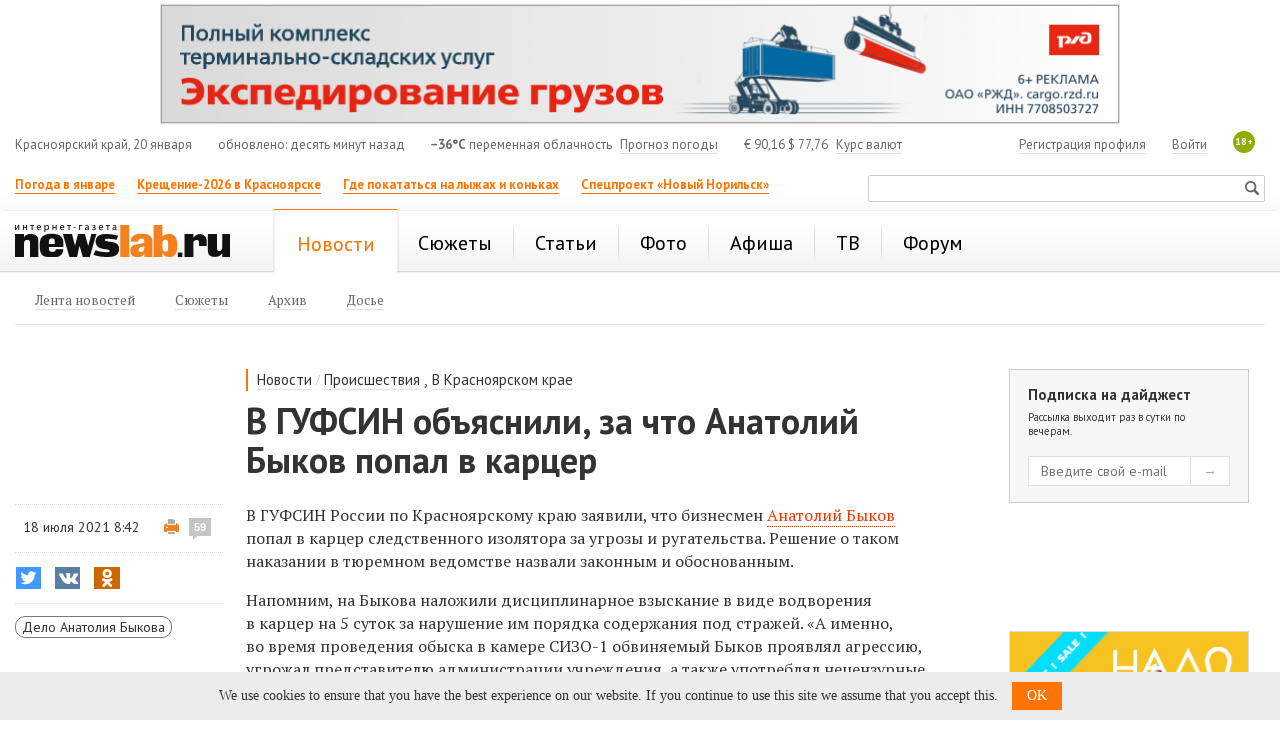

--- FILE ---
content_type: text/html; charset=utf-8
request_url: https://newslab.ru/news/1047596
body_size: 15089
content:

<!doctype html>
<html prefix="og: http://ogp.me/ns#">
<head>
    <meta http-equiv="Content-Type" content="text/html; charset=utf-8" />
    <meta http-equiv="X-UA-Compatible" content="IE=edge" />
    <title>
        В ГУФСИН объяснили, за что Анатолий Быков попал в карцер / Происшествия Красноярска и Красноярского края
        / Newslab.Ru</title>
    <meta name="keywords" content="новости, Красноярск, анонсы, события, досье, красноярский край, сюжеты, происшествия" />
    <meta name="description" content="Во время проведения обыска в камере СИЗО-1 бизнесмен проявлял агрессию, угрожал представителю администрации учреждения, а также употреблял нецензурные слова. " />
	<link rel="preconnect" href="https://s.newslab.ru">
	<link rel="preconnect" href="https://fonts.gstatic.com">
    <link href="//fonts.googleapis.com/css2?family=PT+Sans:ital,wght@0,400;0,700;1,400;1,700&family=PT+Serif:ital,wght@0,400;0,700;1,400;1,700&display=swap" rel="stylesheet">
    <meta name="viewport" content="width=device-width, initial-scale=1">

    <link href="/static/css/Style.min.css?v20200423" rel="stylesheet" />
    

    <link title="Newslab.Ru" type="application/opensearchdescription+xml" rel="search" href="/OpenSearch.xml" />
    <link rel="alternate" type="application/rss+xml" title="Новости" href="/news/all/rss" />
    <link rel="alternate" type="application/rss+xml" title="Статьи" href="/article/rss" />
    <link rel="icon" href="/favicon.ico" type="image/x-icon" />
    <link rel="shortcut icon" href="/favicon.ico" type="image/x-icon" />
    <meta property="og:title" content="В&#160;ГУФСИН объяснили, за&#160;что Анатолий Быков попал в&#160;карцер" />
    <meta property="og:description" content="Во время проведения обыска в камере СИЗО-1 бизнесмен проявлял агрессию, угрожал представителю администрации учреждения, а также употреблял нецензурные слова. " />
    <meta property="og:image" content="http://newslab.ru/card/1047596" />
    
    <meta property="og:image:width" content="800" />
    <meta property="og:image:height" content="420" />
    
    
    <meta name="twitter:card" content="summary_large_image" />
    <meta name="twitter:site" content="@Newslabru" />
    <meta name="twitter:title" content="В&#160;ГУФСИН объяснили, за&#160;что Анатолий Быков попал в&#160;карцер" />
    
    <meta name="twitter:description" content="Во время проведения обыска в камере СИЗО-1 бизнесмен проявлял агрессию, угрожал представителю администрации учреждения, а также употреблял нецензурные слова. " />
    <meta name="twitter:image" content="http://newslab.ru/card/1047596" />
    <meta property="fb:pages" content="101359956646560" />
    
    <meta name="relap-title" content="В ГУФСИН объяснили, за что Анатолий Быков попал в карцер">
    

    <meta name="relap-image" content="https://newslab.ru/content/doc/cache/1047/596/350x218.jpg">
    
    <meta name="mywidget:image" content="https://newslab.ru/content/doc/cache/1047/596/401x250.jpg">
    

	<script type="text/javascript">
        window.topics = [16458];
    </script>

    
    <script type="text/javascript">
        window.dataLayer = window.dataLayer || [];
        window.dataLayer.push({ isArticle: true });
        window.dataLayer.push({ title: 'В ГУФСИН объяснили, за что Анатолий Быков попал в карцер' });
        
        window.dataLayer.push({ author: 'Олеся Листрукова' });
        
    </script>
    

    <link rel="amphtml" href="https://newslab.ru/amp/news.aspx?docId=1047596" />

     
    <meta name="mediator_author" content="Олеся Листрукова" />
    

    <!--[if lte IE 7]>  
      <script type="text/javascript">
       var iDOMLoaded = 0;
      </script>     
      <link href="/css/ie.css?5" rel="stylesheet" type="text/css" media="screen" />           
    <![endif]-->
    <!--[if lt IE 7]>
      <script src="/js/fixpng.js?1" type="text/javascript"></script>
      <link href="/js/fixpng.js?1" rel="stylesheet" type="text/css" media="screen" />                       
    <![endif]-->
    <!--[if lt IE 9]>
        <script src="/static/js/ie/html5.js"></script>
        <script src="/static/js/ie/respond.min.js"></script>
    <![endif]-->

	
    
	
    
</head>
<body>
    <!-- Google Tag Manager -->
    <noscript>
        <iframe src="//www.googletagmanager.com/ns.html?id=GTM-MQFLDRL" height="0" width="0" style="display: none; visibility: hidden"></iframe>
    </noscript>
    <script>
        (function (w, d, s, l, i) {
            w[l] = w[l] || [];
            w[l].push({ 'gtm.start': new Date().getTime(), event: 'gtm.js' });
            var f = d.getElementsByTagName(s)[0], j = d.createElement(s), dl = l != 'dataLayer' ? '&l=' + l : '';
            j.async = true;
            j.src = '//www.googletagmanager.com/gtm.js?id=' + i + dl;
            f.parentNode.insertBefore(j, f);
        })(window, document, 'script', 'dataLayer', 'GTM-MQFLDRL');
    </script>
    <!-- End Google Tag Manager -->
    <div class="page">
        

        
        

        <header class="header container-fluid bs">
            
            <section class="block two-cols" id="top_banners">
                <div class="b-banner_mobile">
                    
    <div class="banner banner_border {bid: '10939', type: 'image', source: '//s.newslab.ru/b/09e0f005-a957-4aa2-8702-c7967054d40e.png', height: '80', width: '320', click_url: 'https://newslab.ru/Click.aspx?placeId=185&amp;bannerId=10939', click_target: '_blank', title: ''}" style="width: 100%; height: 80px;background-color:#" id="place_185"><noscript><a href="https://newslab.ru/Click.aspx?placeId=185&amp;bannerId=10939" title="" rel="nofollow" target="_blank"><img src="//s.newslab.ru/b/09e0f005-a957-4aa2-8702-c7967054d40e.png" alt="" width="320" height="80" /></a></noscript></div>

                </div>
                <div class="banner-100 b-banner_tablet">
                    
    <div class="banner banner_border {bid: '11048', type: 'image', source: '//s.newslab.ru/b/76ef25e3-857a-47dd-aa59-2105c8184f92.png', height: '90', width: '728', click_url: '', click_target: '_blank', title: ''}" style="width: 100%; height: 90px;background-color:#" id="place_186"><noscript><a href="" title="" rel="nofollow" target="_blank"><img src="//s.newslab.ru/b/76ef25e3-857a-47dd-aa59-2105c8184f92.png" alt="" width="728" height="90" /></a></noscript></div>

                </div>
                <div class="banner-100">
                    
    <div class="banner banner_border {bid: '11056', type: 'image', source: '//s.newslab.ru/b/2377116f-ba5b-42ef-9747-8d4e086143e8.png', height: '120', width: '960', click_url: 'https://newslab.ru/Click.aspx?placeId=76&amp;bannerId=11056', click_target: '_blank', title: ''}" style="width: 100%; height: 120px;background-color:#" id="place_76"><noscript><a href="https://newslab.ru/Click.aspx?placeId=76&amp;bannerId=11056" title="" rel="nofollow" target="_blank"><img src="//s.newslab.ru/b/2377116f-ba5b-42ef-9747-8d4e086143e8.png" alt="" width="960" height="120" /></a></noscript></div>

                </div>
                <div class="block_1_wrapper">
                    <div class="block_1">
                        
    

                    </div>
                </div>
                <div class="block_2">
                    
    

                </div>
            </section>

            <section class="header-info row hidden-xs">
                <section class="col-md-12">
                    <div class="header-info__item header-info__item_local hidden-xs hidden-sm">Красноярский край, 20 января</div>
                    <div class="header-info__item header-info__item_update hidden-xs hidden-sm">обновлено: десять минут назад</div>
                    <div class="header-info__item"><span class="header-info__item_bold">&minus;36°C</span> переменная облачность <a href="/weather" class="header-info__link header-info__link_margin">Прогноз погоды</a></div>
                    <div class="header-info__item header-info__item_currency"><span>€</span> 90,16   <span>$</span> 77,76 <a class="header-info__link header-info__link_margin" href="/exchange">Курс валют</a></div>
                    <span class="header-info__plus18 hidden-xs">18+</span>

                    
                    <div class="header-info__item header-info__item_right">
                        <a class="header-info__link" href="/passport/logon.aspx" rel="nofollow">Войти</a>
                    </div>
                    <div class="header-info__item header-info__item_right">
                        <a class="header-info__link" href="/passport/registration.aspx" rel="nofollow">Регистрация профиля</a>
                    </div>
                    
                </section>
            </section>
			
			

            <section class="header-links row">
                <ul class="header-links__list col-md-8 col-xs-8 hidden-xs">
                    
                            <li class="header-links__item">
                                <a class="header-links__link header-links__link_bold header-links__link_select" href="https://newslab.ru/article/1394938">Погода в январе</a>
                            </li>
                        
                            <li class="header-links__item">
                                <a class="header-links__link header-links__link_bold header-links__link_select" href="https://newslab.ru/article/1396852">Крещение-2026 в Красноярске</a>
                            </li>
                        
                            <li class="header-links__item">
                                <a class="header-links__link header-links__link_bold header-links__link_select" href="https://newslab.ru/article/1392482">Где покататься на лыжах и коньках</a>
                            </li>
                        
                            <li class="header-links__item">
                                <a class="header-links__link header-links__link_bold header-links__link_select" href="https://newslab.ru/projects/norilsk-renovation/
">Спецпроект «Новый Норильск»</a>
                            </li>
                        
                </ul>
                <section class="col-sm-4 col-xs-12 ">
                    <div class="mini-search">
                        <form action="/search/" method="get">
                            <input type="text" name="searchstring" class="mini-search__input">
                            <input type="submit" value="Искать" class="mini-search__submit">
                        </form>
                    </div>
                </section>
            </section>
            

<nav class="header-menu navbar navbar-default row">
    <div class="col-md-12">
        <a href="/" class="header-logo" title="Интернет-газета Newslab.ru"><strong class="header-logo__name">news<em>lab</em>.ru</strong><span class="header-logo__image"></span></a>
        <div class="header-mobile-menu">
            <button type="button" class="navbar-toggle" data-toggle="collapse" data-target="#header-menu__wrapper">
                <span class="sr-only">Показать меню</span>
                <span class="icon-bar"></span>
                <span class="icon-bar"></span>
                <span class="icon-bar"></span>
            </button>
        </div>
        
                <div class="collapse navbar-collapse" id="header-menu__wrapper">
                    <ul class="header-menu__list">
            
                <li class="header-menu__item header-menu__item_active">
                    <a class="header-menu__link header-menu__link_active" href="/news/" title="Новости Красноярска и Красноярского края"><span>Новости</span></a>

                    
                            <ul class="header-menu__second header-menu__second_visible-xs">
                        
                            <li class="header-menu__second__item">
                                <a class="header-menu__second__link" href="/news/" title="Лента новостей Красноярского края, Мира, России"><span>Лента новостей</span></a>
                            </li>
                        
                            <li class="header-menu__second__item">
                                <a class="header-menu__second__link" href="/topic/" title="Новостные сюжеты г. Красноярск"><span>Сюжеты</span></a>
                            </li>
                        
                            <li class="header-menu__second__item">
                                <a class="header-menu__second__link" href="/news/archive" title="Архив новостей "><span>Архив</span></a>
                            </li>
                        
                            <li class="header-menu__second__item">
                                <a class="header-menu__second__link" href="/info/dossier/" title="Досье"><span>Досье</span></a>
                            </li>
                                                    
                            </ul>
                        
                </li>
            
                <li class="header-menu__item">
                    <a class="header-menu__link" href="/topic/" title="Новостные сюжеты"><span>Сюжеты</span></a>

                    
                </li>
            
                <li class="header-menu__item">
                    <a class="header-menu__link" href="/article/" title="Статьи Красноярска и края"><span>Статьи</span></a>

                    
                </li>
            
                <li class="header-menu__item">
                    <a class="header-menu__link" href="/photo" title="Фоторепортажи"><span>Фото</span></a>

                    
                </li>
            
                <li class="header-menu__item">
                    <a class="header-menu__link" href="/afisha/" title="Афиша Красноярска на неделю: кинотеатры, театры, вечеринки, концерты, выставки, цирк, клубы"><span>Афиша</span></a>

                    
                </li>
            
                <li class="header-menu__item">
                    <a class="header-menu__link" href="/tv/" title="Телепрограмма Красноярск - ТВ программа"><span>ТВ</span></a>

                    
                </li>
            
                <li class="header-menu__item">
                    <a class="header-menu__link" href="/forum/" title="Красноярский форум"><span>Форум</span></a>

                    
                </li>
            
                <li class="header-menu__item header-menu__item_only-mobile">
                    <a class="header-menu__link header-menu__link" href="/weather"><span>Прогноз погоды</span></a>
                </li>
                 <li class="header-menu__item header-menu__item_only-mobile">
                    <a class="header-menu__link header-menu__link" href="/exchange"><span>Курсы валют</span></a>
                </li>
                </ul>
            </div>
            

        
                <ul class="header-menu__second header-menu__second_hidden-xs">
            
                <li class="header-menu__second__item">
                    <a class="header-menu__second__link" href="/news/" title="Лента новостей Красноярского края, Мира, России"><span>Лента новостей</span></a>
                </li>
            
                <li class="header-menu__second__item">
                    <a class="header-menu__second__link" href="/topic/" title="Новостные сюжеты г. Красноярск"><span>Сюжеты</span></a>
                </li>
            
                <li class="header-menu__second__item">
                    <a class="header-menu__second__link" href="/news/archive" title="Архив новостей "><span>Архив</span></a>
                </li>
            
                <li class="header-menu__second__item">
                    <a class="header-menu__second__link" href="/info/dossier/" title="Досье"><span>Досье</span></a>
                </li>
            
                
                </ul>
            
    </div>
</nav>



            <div class="banner-100">
                <div class="b-banner b-banner_podmenu">
                    
    

                </div>
            </div>
        </header>

        <div style="display: none;" itemscope itemtype="https://schema.org/BreadcrumbList">
            
            <div style="display: inline-block; font-family: 'PT Sans'; line-height: 16px;" itemprop="itemListElement" itemscope itemtype="https://schema.org/ListItem">
                <a itemprop="item" href="/">
                    <span style="font-size: 12px; color: #666; line-height: 16px;" itemprop="name">Главная</span>
                </a>
				<meta itemprop="position" content="1" />
            </div>
            <div style="display: inline-block; font-family: 'PT Sans'; font-size: 12px; color: #666; line-height: 16px;">&gt;</div>
            
            <div style="display: inline-block; font-family: 'PT Sans'; line-height: 16px;" itemprop="itemListElement" itemscope itemtype="https://schema.org/ListItem">
                <a itemprop="item" href="/news/">
                    <span style="font-size: 12px; color: #666; line-height: 16px;" itemprop="name">Новости</span>
                </a>
				<meta itemprop="position" content="2" />
            </div>
            <div style="display: inline-block; font-family: 'PT Sans'; font-size: 12px; color: #666; line-height: 16px;">&gt;</div>
            
            <div style="display: inline-block; font-family: 'PT Sans'; line-height: 16px;" itemprop="itemListElement" itemscope itemtype="https://schema.org/ListItem">
                <span style="font-size: 12px; color: #999; line-height: 16px;" itemprop="name">В ГУФСИН объяснили, за что Анатолий Быков попал в карцер</span>
				<meta itemprop="position" content="3" />
            </div>
            
        </div>

        
    <div class="container-fluid">
        <div class="row">
            <div class="col-xs-12">
            </div>
        </div>
    </div>

    <div class="container-fluid analytics-article">
        <div class="di3-skeleton">
            <div class="di3-skeleton__content">
                <div class="di3-skeleton__content-row">
                    <div class="di3-header">
                        <div class="di3-header__inner">
                            
                                    <div class="breadcrumbs">
                                        <div class="breadcrumbs__item">
                                            <a href="/news/" class="breadcrumbs__item__link">Новости</a>
                                        </div>
                                        <div class="breadcrumbs__item breadcrumbs__item_separator">
                                            /
                                        </div>
                                
                                    <div class="breadcrumbs__item">
                                        <a href="/news/incidents" class="breadcrumbs__item__link">Происшествия</a>
                                    </div>
                                
                                    <div class="breadcrumbs__item">, </div>
                                
                                    <div class="breadcrumbs__item">
                                        <a href="/news/krskstate" class="breadcrumbs__item__link">В Красноярском крае</a>
                                    </div>
                                
                                    </div>
                                

                            <h1 class="di3-body__title">В ГУФСИН объяснили, за что Анатолий Быков попал в карцер</h1>
                            <p class="di3-body__pod-title hidden-md hidden-lg"></p>
                            
                            <p class="di3-body__pod-title hidden-sm hidden-xs"></p>
                        </div>
                    </div>
                </div>
                <div class="di3-skeleton__content-row">
                    <div class="di3-body">
                        <div class="di3-meta">
                            <section class="di3-meta__stats">
                                <div class="di3-meta__date di3-meta__date_hidden-xs">18 июля 2021 8:42</div>
                                <div class="di3-meta__print">
                                    <a class="di3-meta__print__link" rel="nofollow" href="/print/1047596"></a>
                                    
                                    <a rel="nofollow" class="comments-count" title="комментарии" href="/forum/theme/347059">59</a>
                                    
                                </div>
                            </section>

                            <div class="di3-meta__share">
                                

<div class="sharing-list-air">
    <input class="sharing-list-air__checkbox" type="checkbox" id="toggle-882842064" />
    <div class="sharing-list-air__items">
        
                <div class="sharing-item">
                    <button class="btn sharing-item__btn sharing-item__btn_twitter"
                        onclick="goSocial(event, 'http://twitter.com/share?url=https%3a%2f%2fnewslab.ru%2fnews%2f1047596%3futm_source%3dtwitter%26utm_medium%3dshareTextNews%26utm_campaign%3dsmm&amp;text=%d0%92%c2%a0%d0%93%d0%a3%d0%a4%d0%a1%d0%98%d0%9d+%d0%be%d0%b1%d1%8a%d1%8f%d1%81%d0%bd%d0%b8%d0%bb%d0%b8%2c+%d0%b7%d0%b0%c2%a0%d1%87%d1%82%d0%be+%d0%90%d0%bd%d0%b0%d1%82%d0%be%d0%bb%d0%b8%d0%b9+%d0%91%d1%8b%d0%ba%d0%be%d0%b2+%d0%bf%d0%be%d0%bf%d0%b0%d0%bb+%d0%b2%c2%a0%d0%ba%d0%b0%d1%80%d1%86%d0%b5%d1%80', 'shareTextNews', 'twitter', 1047596, 0); return false;">
                        <i class="social-icon social-icon-twitter"></i>
                        <span class="sharing-item__btn-text">Twitter</span>
                        <span class="sharing-item__btn-count">0</span>
                    </button>
                </div>
            
                <div class="sharing-item">
                    <button class="btn sharing-item__btn sharing-item__btn_vkontakte"
                        onclick="goSocial(event, 'http://vk.com/share.php?url=https%3a%2f%2fnewslab.ru%2fnews%2f1047596%3futm_source%3dvkontakte%26utm_medium%3dshareTextNews%26utm_campaign%3dsmm&amp;image=http%3a%2f%2fnewslab.ru%2fcard%2f1047596', 'shareTextNews', 'vkontakte', 1047596, 0); return false;">
                        <i class="social-icon social-icon-vkontakte"></i>
                        <span class="sharing-item__btn-text">ВКонтакте</span>
                        <span class="sharing-item__btn-count">1</span>
                    </button>
                </div>
            
                <div class="sharing-item">
                    <button class="btn sharing-item__btn sharing-item__btn_odnoklassniki"
                        onclick="goSocial(event, 'https://connect.ok.ru/dk?st.cmd=WidgetSharePreview&st.shareUrl=https%3a%2f%2fnewslab.ru%2fnews%2f1047596%3futm_source%3dodnoklassniki%26utm_medium%3dshareTextNews%26utm_campaign%3dsmm', 'shareTextNews', 'odnoklassniki', 1047596, 0); return false;">
                        <i class="social-icon social-icon-odnoklassniki"></i>
                        <span class="sharing-item__btn-text">Одноклассники</span>
                        <span class="sharing-item__btn-count">1</span>
                    </button>
                </div>
            
                <div class="sharing-item sharing-item_mobile-only">
                    <button class="btn sharing-item__btn sharing-item__btn_whatsapp"
                        onclick="goSocial(event, 'whatsapp://send?text=https%3a%2f%2fnewslab.ru%2fnews%2f1047596%3futm_source%3dwhatsapp%26utm_medium%3dshareTextNews%26utm_campaign%3dsmm', 'shareTextNews', 'whatsapp', 1047596, 0); return false;">
                        <i class="social-icon social-icon-whatsapp"></i>
                        <span class="sharing-item__btn-text">WhatsApp</span>
                        <span class="sharing-item__btn-count">1</span>
                    </button>
                </div>
            
                <div class="sharing-item sharing-item_mobile-only">
                    <button class="btn sharing-item__btn sharing-item__btn_viber"
                        onclick="goSocial(event, 'viber://forward?text=https%3a%2f%2fnewslab.ru%2fnews%2f1047596%3futm_source%3dviber%26utm_medium%3dshareTextNews%26utm_campaign%3dsmm', 'shareTextNews', 'viber', 1047596, 0); return false;">
                        <i class="social-icon social-icon-viber"></i>
                        <span class="sharing-item__btn-text">Viber</span>
                        <span class="sharing-item__btn-count">0</span>
                    </button>
                </div>
            
    </div>
    <label class="sharing-list-air__btn" for="toggle-882842064">
        <span class="sharing-list-air__btn-text">Поделиться</span>
        <span class="sharing-list-air__btn-count">3</span>
    </label>
</div>

                            </div>

                            
                                    <div class="di3-meta__topics hidden-xs hidden-sm">
                                
                                    <a class="di3-meta__topic-item" href="/topic/delo-anatoliya-bykova" title="Дело Анатолия Быкова">Дело Анатолия Быкова</a>
                                
                                    </div>
                                
                        </div>
                        <article class="di3-body__text di3-body__text_news" id="document-body">

                            <div class="di3-meta__date hidden-sm hidden-md hidden-lg">18 июля 2021 8:42</div>
                            <div class="js-mediator-article di3-body__result">
                                <p><span>В&nbsp;ГУФСИН России по&nbsp;Красноярскому краю заявили, что бизнесмен <a href="/info/dossier/bykov-anatolij-petrovich" class="person" data-dosielinkid="910">Анатолий Быков </a>попал в&nbsp;карцер следственного изолятора за&nbsp;угрозы и&nbsp;ругательства. Решение о&nbsp;таком наказании в&nbsp;тюремном ведомстве назвали законным и&nbsp;<span>обоснованным</span>. </span></p>
<p>Напомним, на&nbsp;Быкова наложили дисциплинарное взыскание в&nbsp;виде водворения в&nbsp;карцер на&nbsp;5&nbsp;суток за&nbsp;нарушение им&nbsp;порядка содержания под стражей. &laquo;А&nbsp;именно, во&nbsp;время проведения обыска в&nbsp;камере СИЗО-1 обвиняемый Быков проявлял агрессию, угрожал представителю администрации учреждения, а&nbsp;также употреблял нецензурные слова. Все нарушения установленного порядка содержания под стражей зафиксированы на&nbsp;видеорегистратор и&nbsp;стационарную видеокамеру&raquo;.</p>
<div class="di2-incut__doc di2-incut_right">
<div class="di2-incut__doc__title">Материалы по&nbsp;теме</div>
<div class="di2-incut__doc__item"><a href="/photo/747409" class="di2-incut__doc__item__title" data-doc-id="747409" data-type="doc">Фоторепортаж: СИЗО мечты</a>
<div class="di2-incut__doc__item__description"><img src="/content/doc/cache/0747/409/100x100.jpg" class="di2-incut__doc__item__img" /><span class="di2-incut__doc__item__text">Побывали на&nbsp;открытии нового изолятора в&nbsp;Сосновоборске</span></div>
</div>
</div>
<p><span>Ранее адвокат Быкова рассказал, что конфликт с&nbsp;сотрудником </span><span>СИЗО у&nbsp;бизнесмена произошел из-за того, что последний якобы без перчаток </span> досматривал холодильник с&nbsp;продуктами на&nbsp;наличие запрещенных веществ. Быков сделал ему замечание о&nbsp;том, что тот нарушил нормы<span> </span><span>санэпидемконтроля. Но&nbsp;в&nbsp;ГУФСИН заявили, что никакие правила <span>нарушены</span> не&nbsp;были: </span>&laquo;Обыскные мероприятия в&nbsp;камере обвиняемого Быкова были проведены в&nbsp;соответствии с&nbsp;требованиями нормативно-правовых актов и&nbsp;с&nbsp;соблюдением санитарно-эпидемиологических правил&raquo;.</p>
<p><span>Напомним, Быков находится под арестом с&nbsp;мая 2020&nbsp;года. Против него </span><span>возбуждено 5&nbsp;уголовных дел. Среди них&nbsp;&mdash; организация<span><span><span> </span></span></span></span><a href="https://newslab.ru/news/968459">двойного<span><span><span><span><span> </span></span></span></span></span></a><span>убийства,<span><span><span><span><span> </span></span></span></span></span></span><a href="https://newslab.ru/news/988377">подстрекательство<span><span><span><span><span> </span></span></span></span></span></a><span>к&nbsp;убийству и<span>&nbsp;</span></span><a href="https://newslab.ru/news/992924">подстрекательство<span><span><span><span><span> </span></span></span></span></span></a><span>к&nbsp;убийству по&nbsp;найму,<span><span><span><span><span> </span></span></span></span></span></span><a href="https://newslab.ru/news/978722">организация<span><span><span><span><span> </span></span></span></span></span></a><span>преступного сообщества, а&nbsp;также в&nbsp;</span><a href="https://newslab.ru/news/999352">уклонение<span><span><span><span><span> </span></span></span></span></span></a><span>от&nbsp;уплаты налогов в&nbsp;особо крупном размере.</span></p>
<p class="di2-body__text__selected"><strong>Предыстория: <a href="https://newslab.ru/news/1047331" target="_blank">Анатолия Быкова поместили в&nbsp;карцер после обыска в&nbsp;холодильнике</a></strong></p><div class="person_container" data-docid="13685" id="docid_910"><a href="/info/dossier/bykov-anatolij-petrovich"><img src="//s.newslab.ru/Content/dosie/bykov-anatolij-petrovich-m.jpg" alt="Быков Анатолий Петрович"></a><div class="description"><div class="title"><a href="/info/dossier/bykov-anatolij-petrovich">Быков Анатолий Петрович</a></div><span>Экс-депутат Законодательного Собрания Красноярского края</span></div><a class="close_person"></a></div>
                            </div>

                            <p><em></em></p>


                            

<div class="video-inner-list">
    
</div>



                            

                            <div>
                                
                            </div>

                            



                            <div class="di3-body__sharing-forum">
                                <div class="di3-body__sharing">
                                    

<div class="sharing-list-new">
    <input class="sharing-list-new__checkbox" type="checkbox" id="toggle-112314136" />
    <div class="sharing-list-new__items">
        
                <div class="sharing-item">
                    <button class="btn sharing-item__btn sharing-item__btn_twitter"
                        onclick="goSocial(event, 'http://twitter.com/share?url=https%3a%2f%2fnewslab.ru%2fnews%2f1047596%3futm_source%3dtwitter%26utm_medium%3dshareTextNews%26utm_campaign%3dsmm&amp;text=%d0%92%c2%a0%d0%93%d0%a3%d0%a4%d0%a1%d0%98%d0%9d+%d0%be%d0%b1%d1%8a%d1%8f%d1%81%d0%bd%d0%b8%d0%bb%d0%b8%2c+%d0%b7%d0%b0%c2%a0%d1%87%d1%82%d0%be+%d0%90%d0%bd%d0%b0%d1%82%d0%be%d0%bb%d0%b8%d0%b9+%d0%91%d1%8b%d0%ba%d0%be%d0%b2+%d0%bf%d0%be%d0%bf%d0%b0%d0%bb+%d0%b2%c2%a0%d0%ba%d0%b0%d1%80%d1%86%d0%b5%d1%80', 'shareTextNews', 'twitter', 1047596, 0); return false;">
                        <i class="social-icon social-icon-twitter"></i>
                        <span class="sharing-item__btn-text">Twitter</span>
                        <span class="sharing-item__btn-count">0</span>
                    </button>
                </div>
            
                <div class="sharing-item">
                    <button class="btn sharing-item__btn sharing-item__btn_vkontakte"
                        onclick="goSocial(event, 'http://vk.com/share.php?url=https%3a%2f%2fnewslab.ru%2fnews%2f1047596%3futm_source%3dvkontakte%26utm_medium%3dshareTextNews%26utm_campaign%3dsmm&amp;image=http%3a%2f%2fnewslab.ru%2fcard%2f1047596', 'shareTextNews', 'vkontakte', 1047596, 0); return false;">
                        <i class="social-icon social-icon-vkontakte"></i>
                        <span class="sharing-item__btn-text">ВКонтакте</span>
                        <span class="sharing-item__btn-count">1</span>
                    </button>
                </div>
            
                <div class="sharing-item">
                    <button class="btn sharing-item__btn sharing-item__btn_odnoklassniki"
                        onclick="goSocial(event, 'https://connect.ok.ru/dk?st.cmd=WidgetSharePreview&st.shareUrl=https%3a%2f%2fnewslab.ru%2fnews%2f1047596%3futm_source%3dodnoklassniki%26utm_medium%3dshareTextNews%26utm_campaign%3dsmm', 'shareTextNews', 'odnoklassniki', 1047596, 0); return false;">
                        <i class="social-icon social-icon-odnoklassniki"></i>
                        <span class="sharing-item__btn-text">Одноклассники</span>
                        <span class="sharing-item__btn-count">1</span>
                    </button>
                </div>
            
                <div class="sharing-item sharing-item_mobile-only">
                    <button class="btn sharing-item__btn sharing-item__btn_whatsapp"
                        onclick="goSocial(event, 'whatsapp://send?text=https%3a%2f%2fnewslab.ru%2fnews%2f1047596%3futm_source%3dwhatsapp%26utm_medium%3dshareTextNews%26utm_campaign%3dsmm', 'shareTextNews', 'whatsapp', 1047596, 0); return false;">
                        <i class="social-icon social-icon-whatsapp"></i>
                        <span class="sharing-item__btn-text">WhatsApp</span>
                        <span class="sharing-item__btn-count">1</span>
                    </button>
                </div>
            
                <div class="sharing-item sharing-item_mobile-only">
                    <button class="btn sharing-item__btn sharing-item__btn_viber"
                        onclick="goSocial(event, 'viber://forward?text=https%3a%2f%2fnewslab.ru%2fnews%2f1047596%3futm_source%3dviber%26utm_medium%3dshareTextNews%26utm_campaign%3dsmm', 'shareTextNews', 'viber', 1047596, 0); return false;">
                        <i class="social-icon social-icon-viber"></i>
                        <span class="sharing-item__btn-text">Viber</span>
                        <span class="sharing-item__btn-count">0</span>
                    </button>
                </div>
            
    </div>
    <label class="sharing-list-new__btn" for="toggle-112314136">
        <span class="sharing-list-new__btn-text">Поделиться</span>
        <span class="sharing-list-new__btn-count">3</span>
    </label>
</div>

                                </div>
                                <div class="di3-body__forum">
                                    <div id="ForumLinkEl" class="f-link">
    <span class="f-link__count">59</span>
    <a rel="nofollow" class="f-link__link" href="/forum/theme/347059">Обсудить на форуме</a>
</div>

                                </div>
                            </div>

                            <div>
                                



                            </div>

                            
                                    <section class="di3-context">
                                        <div class="di3-context__title di3-context__title_news">Ссылки по теме:</div>
                                        <ul class="di3-context__list">
                                
                                    <li class="di3-context__item di3-context__item_news">
                                        <a href="//newslab.ru/news/944707">Деньги, телефоны и алкоголь: в ГУФСИН рассказали о найденной «запрещенке» для красноярских заключенных</a>
                                    </li>
                                
                                    <li class="di3-context__item di3-context__item_news">
                                        <a href="//newslab.ru/news/1046930">Следователи арестовали красноярские дома и другую недвижимость подозреваемого в подстрекательстве к убийству Анатолия Быкова</a>
                                    </li>
                                
                                    <li class="di3-context__item di3-context__item_news">
                                        <a href="//newslab.ru/news/1007509">Силовики задержали подозреваемых в краже денег с банковского счета красноярского бизнесмена Анатолия Быкова и других людей (видео)</a>
                                    </li>
                                
                                    </ul>
                                </section>
                                

                            
                                    <div class="di3-meta__topics hidden-md hidden-lg">
                                
                                    <a class="di3-meta__topic-item" href="/topic/delo-anatoliya-bykova">Дело Анатолия Быкова</a>
                                
                                    </div>
                                
                            
                            <div class="">
                                <!-- Yandex.RTB R-A-175920-8 -->
<div id="yandex_rtb_R-A-175920-8"></div>
<script type="text/javascript">
    (function(w, d, n, s, t) {
        w[n] = w[n] || [];
        w[n].push(function() {
            Ya.Context.AdvManager.render({
                blockId: "R-A-175920-8",
                renderTo: "yandex_rtb_R-A-175920-8",
                async: true
            });
        });
        t = d.getElementsByTagName("script")[0];
        s = d.createElement("script");
        s.type = "text/javascript";
        s.src = "//an.yandex.ru/system/context.js";
        s.async = true;
        t.parentNode.insertBefore(s, t);
    })(this, this.document, "yandexContextAsyncCallbacks");
</script>
                            </div>
                        </article>

                        

                        <div class="b-banner_mobile">
                            <div class="banner banner_border {bid: '8505', type: 'image', source: '//s.newslab.ru/b/1a751811-6d08-4728-85c6-ea223b0f5950.png', height: '128', width: '320', click_url: 'https://newslab.ru/Click.aspx?placeId=191&amp;bannerId=8505', click_target: '_blank', title: ''}" style="width: 100%; height: 128px;background-color:#" id="place_191"><noscript><a href="https://newslab.ru/Click.aspx?placeId=191&amp;bannerId=8505" title="" rel="nofollow" target="_blank"><img src="//s.newslab.ru/b/1a751811-6d08-4728-85c6-ea223b0f5950.png" alt="" width="320" height="128" /></a></noscript></div>
                        </div>
                        <div class="b-banner_tablet">
                            <div class="banner banner_border {bid: '8304', type: 'image', source: '//s.newslab.ru/b/785ef45c-5242-4c80-a0fc-6b118d9a7765.png', height: '240', width: '600', click_url: 'https://newslab.ru/Click.aspx?placeId=192&amp;bannerId=8304', click_target: '_blank', title: ''}" style="width: 100%; height: 240px;background-color:#" id="place_192"><noscript><a href="https://newslab.ru/Click.aspx?placeId=192&amp;bannerId=8304" title="" rel="nofollow" target="_blank"><img src="//s.newslab.ru/b/785ef45c-5242-4c80-a0fc-6b118d9a7765.png" alt="" width="600" height="240" /></a></noscript></div>
                        </div>

                        <div class="b-banner">
                            
                        </div>
                    </div>
                </div>
            </div>
            <aside class="di3-skeleton__aside">
                <div class="di3-skeleton__aside-inner di3-skeleton__aside-inner_auto-height">
                    <div class="di3-aside">

                        <div class="di3-aside__container">
                            <div class="di3-aside__block hidden-xs hidden-sm">
                                <form class="digest-subscription">
                                    <div class="digest-subscription__title">Подписка на дайджест</div>
                                    <div class="digest-subscription__sub-title">Рассылка выходит раз в сутки по вечерам.</div>

                                    <div class="digest-subscription__fields">
                                        <input type="text" class="digest-subscription__input" placeholder="Введите свой e-mail" value="" />
                                        <input type="submit" class="digest-subscription__btn" value="→" />
                                    </div>

                                    <div class="digest-subscription__error">
                                        Неправильный формат e-mail
                                    </div>
                                    <div class="digest-subscription__success">
                                        Вы успешно подписаны
                                    </div>
                                </form>
                            </div>

                            <div class="b-banner-wrapper b-banner_center hidden-xs hidden-sm">
                                <!-- Yandex.RTB R-A-175920-3 -->
<div id="yandex_rtb_R-A-175920-3"></div>
<script type="text/javascript">
    (function(w, d, n, s, t) {
        w[n] = w[n] || [];
        w[n].push(function() {
            Ya.Context.AdvManager.render({
                blockId: "R-A-175920-3",
                renderTo: "yandex_rtb_R-A-175920-3",
                async: true
            });
        });
        t = d.getElementsByTagName("script")[0];
        s = d.createElement("script");
        s.type = "text/javascript";
        s.src = "//an.yandex.ru/system/context.js";
        s.async = true;
        t.parentNode.insertBefore(s, t);
    })(this, this.document, "yandexContextAsyncCallbacks");
</script>
                            </div>

                            <div class="b-banner-wrapper b-banner_center hidden-xs hidden-sm">
                                <div class="banner banner_border {bid: '8502', type: 'image', source: '//s.newslab.ru/b/da7d772b-7193-460a-8bbd-d5ae32d0d9ba.png', height: '400', width: '240', click_url: 'https://newslab.ru/Click.aspx?placeId=44&amp;bannerId=8502', click_target: '_blank', title: ''}" style="width: 100%; height: 400px;background-color:#" id="place_44"><noscript><a href="https://newslab.ru/Click.aspx?placeId=44&amp;bannerId=8502" title="" rel="nofollow" target="_blank"><img src="//s.newslab.ru/b/da7d772b-7193-460a-8bbd-d5ae32d0d9ba.png" alt="" width="240" height="400" /></a></noscript></div>
                            </div>
                            
                            <div class="di3-aside__popular" id="popular-block">
                                <h3 class="di3-aside__title">Самое читаемое</h3>
                                <div class="row">
                                    

<div class="a-box-item a-box-item_di-article-popular">
    <div class="a-box-item__meta">
        
        <a rel="nofollow" href="/news/society" class="a-box-item__category">
            Общество
        </a>
        
        <span class="a-box-item__date">19 января</span>
        
    </div>
    <a href="/news/1397560" class="a-box-item__link">
        <div class="a-box-item__img">
            <img src="/content/doc/cache/1397/560/270x168.jpg" alt="Жительницу Красноярского края осудили за&#160;дискредитацию российских военных на&#160;школьном собрании" />
            <div class="e-icon-wrapper">
                
            </div>
        </div>
        <span class="a-box-item__title">Жительницу Красноярского края осудили за&#160;дискредитацию российских военных на&#160;школьном собрании</span><span class="comments-count" title="комментарии">30</span> 
    </a>
    <p class="a-box-item__desc">
        
    </p>
</div>
  


<div class="a-box-item a-box-item_di-article-popular">
    <div class="a-box-item__meta">
        
        <a rel="nofollow" href="/news/society" class="a-box-item__category">
            Общество
        </a>
        
        <span class="a-box-item__date">19 января</span>
        
    </div>
    <a href="/news/1397493" class="a-box-item__link">
        <div class="a-box-item__img">
            <img src="/content/doc/cache/1397/493/270x168.jpg" alt="Аномальные морозы начнут отступать от&#160;Красноярска на&#160;этой неделе " />
            <div class="e-icon-wrapper">
                
            </div>
        </div>
        <span class="a-box-item__title">Аномальные морозы начнут отступать от&#160;Красноярска на&#160;этой неделе </span><span class="comments-count" title="комментарии">34</span> 
    </a>
    <p class="a-box-item__desc">
        
    </p>
</div>
  


<div class="a-box-item a-box-item_di-article-popular">
    <div class="a-box-item__meta">
        
        <a rel="nofollow" href="/news/society" class="a-box-item__category">
            Общество
        </a>
        
        <span class="a-box-item__date">18 января</span>
        
    </div>
    <a href="/news/1397386" class="a-box-item__link">
        <div class="a-box-item__img">
            <img src="/content/doc/cache/1397/386/270x168.jpg" alt="Исторический особняк в&#160;центре Красноярска продают дешевле квартиры" />
            <div class="e-icon-wrapper">
                
            </div>
        </div>
        <span class="a-box-item__title">Исторический особняк в&#160;центре Красноярска продают дешевле квартиры</span><span class="comments-count" title="комментарии">45</span> 
    </a>
    <p class="a-box-item__desc">
        
    </p>
</div>
  

                                </div>
                            </div>
                            
                            <div class="clear"></div>
                            

                            
                        </div>
                    </div>
                </div>
            </aside>
        </div>

        

        <div class="yandex-ad-wrapper" style="padding: 30px 0;">
            <!-- Яндекс.Директ -->
            <div id="yandex-ad" class="yandex-ad"></div>
            <script type="text/javascript">
                (function (w, d, n, s, t) {
                    w[n] = w[n] || [];
                    w[n].push(function () {
                        Ya.Direct.insertInto(175920, "yandex-ad", {
                            ad_format: "direct",
                            font_size: 1,
                            type: "horizontal",
                            limit: 4,
                            title_font_size: 3,
                            links_underline: true,
                            site_bg_color: "FFFFFF",
                            header_bg_color: "FEEAC7",
                            title_color: "0000CC",
                            url_color: "006600",
                            text_color: "000000",
                            hover_color: "0066FF",
                            sitelinks_color: "0000CC",
                            favicon: true,
                            no_sitelinks: true
                        });
                    });
                    t = d.getElementsByTagName("script")[0];
                    s = d.createElement("script");
                    s.src = "//an.yandex.ru/system/context.js";
                    s.type = "text/javascript";
                    s.async = true;
                    t.parentNode.insertBefore(s, t);
                })(window, document, "yandex_context_callbacks");
            </script>
        </div>


        <div class="row hidden-md hidden-lg">
            <div class="col-xs-12 col-sm-6 col-sm-offset-3">
                <form class="digest-subscription">
                    <div class="digest-subscription__title">Подписка на дайджест</div>
                    <div class="digest-subscription__sub-title">Рассылка выходит раз в сутки по вечерам.</div>

                    <div class="digest-subscription__fields">
                        <input type="text" class="digest-subscription__input" placeholder="Подпишитесь на дайджест" value="" />
                        <input type="submit" class="digest-subscription__btn" value="→" />
                    </div>

                    <div class="digest-subscription__error">
                        Неправильный формат e-mail
                    </div>
                    <div class="digest-subscription__success">
                        Вы успешно подписаны
                    </div>
                </form>
            </div>
        </div>

    </div>

        <div class="bottom-banner">
            
        </div>
        

<footer class="footer2 container-fluid nl_footerNav bs">
    <nav class="footer2__nav">
        <div class="footer2-block hidden-sm hidden-xs">
            <span class="footer2-block__title">Мы в соцсетях</span>

            <div class="footer2-block__item">
                <a class="footer2-link" rel="nofollow" target="_blank" href="https://twitter.com/Newslabru">
                    <i class="social-icon social-icon-twitter"></i>
                    Twitter
                </a>
            </div>
            <div class="footer2-block__item">
                <a class="footer2-link" rel="nofollow" target="_blank" href="https://vk.com/newslabru">
                    <i class="social-icon social-icon-vkontakte"></i>
                    ВКонтакте
                </a>
            </div>
            <div class="footer2-block__item">
                <a class="footer2-link" rel="nofollow" target="_blank" href="https://ok.ru/group/52870070403157">
                    <i class="social-icon social-icon-odnoklassniki"></i>
                    Одноклассники
                </a>
            </div>
        </div>
        <div class="footer2-block hidden-xs">
            <span class="footer2-block__title">Справка</span>

            <div class="footer2-block__item">
                <a class="footer2-link" href="/about">О нас</a>
            </div>
            <div class="footer2-block__item">
                <a class="footer2-link" href="/feedback">Обратная связь</a>
            </div>
            <div class="footer2-block__item">
                <a class="footer2-link" href="/about/logo">Логотип</a>
            </div>
            <div class="footer2-block__item hidden-sm">
                <a class="footer2-link" href="/news/all/rss">RSS-экспорт</a>
            </div>
            <div class="footer2-block__item">
                <a class="footer2-link" href="/about/contacts">Контакты редакции</a>
            </div>
        </div>
        <div class="footer2-block">
            <span class="footer2-block__title">Newslab</span>

            <div class="footer2-block__item">
                <a class="footer2-link" href="/news/">Новости</a>
            </div>
            <div class="footer2-block__item">
                <a class="footer2-link" href="/article/">Статьи</a>
            </div>
            <div class="footer2-block__item">
                <a class="footer2-link" href="/topic/">Сюжеты</a>
            </div>
            <div class="footer2-block__item">
                <a class="footer2-link" href="/photo">Фото</a>
            </div>
        </div>
        <div class="footer2-block">
            <span class="footer2-block__title"></span>

            <div class="footer2-block__item">
                <a class="footer2-link" href="/afisha/">Афиша</a>
            </div>
            <div class="footer2-block__item">
                <a class="footer2-link" href="/tv/">ТВ-Программа</a>
            </div>
            <div class="footer2-block__item">
                <a class="footer2-link" href="/forum/">Форум</a>
            </div>
            <div class="footer2-block__item">
                <a class="footer2-link" href="/video/">Видео</a>
            </div>
        </div>
        <div class="footer2-block footer2-block_double hidden-xs hidden-sm">
            <div class="row">
                <div class="col-md-6 col-xs-12">
                    <span class="footer2-block__title">Реклама</span>

                    <div class="footer2-block__item">
                        <a class="footer2-link" href="/about/stats">Статистика посещений</a>
                    </div>
                    <div class="footer2-block__item">
                        <a class="footer2-link footer2-link_bold" href="/advert/requirements/shared">Размещение рекламы</a>
                    </div>
                </div>
                <div class="col-md-6 hidden-xs">
                    <span class="footer2-block__title">Контакты</span>

                    <div class="footer2-block__item">
                        <a class="footer2-link" href="tel:+73912050555">+7 (391) 205-0-555</a>
                    </div>
                    <div class="footer2-block__item">
                        <a class="footer2-link" href="mailto:info@newslab.ru">info@newslab.ru</a>
                    </div>
                </div>
            </div>
            <div class="row">
                <div class="col-md-12">
                    <div class="footer2-search">
                        <form action="/search/" method="get">
                            <input type="text" name="searchstring" class="footer2-search__input">
                            <input type="submit" value="Искать" class="footer2-search__submit">
                        </form>
                    </div>
                </div>
            </div>
        </div>
    </nav>
	
	<div class="row">
        <div class="col-xs-12" style="font-family: 'PT Sans','Helvetica Neue',Helvetica,Arial,sans-serif;font-size: 12px;">
            <a href="/1343111">Условия использования веб-сайта и политика конфиденциальности и персональных данных</a>
        </div>
    </div>

    <div class="row">
        <div class="col-xs-12" style="font-family: 'PT Sans','Helvetica Neue',Helvetica,Arial,sans-serif;font-size: 12px;margin-bottom: 20px;">
            <a href="/1343990">Политика использования cookies </a>
        </div>
    </div>
	
    <div class="row footer2__spell">
        <div class="col-md-12">
            Заметили ошибку? Выделите её и нажмите <strong>Ctrl + Enter</strong>.
        </div>
    </div>
	
	<div class="row">
        <div class="col-xs-12" style="font-family: 'PT Sans','Helvetica Neue',Helvetica,Arial,sans-serif;font-size: 12px;margin-bottom: 20px;">
            <strong>Для читателей:</strong> В России признаны экстремистскими и запрещены организации ФБК (Фонд борьбы с коррупцией, признан иноагентом), 
            Штабы Навального, «Национал-большевистская партия», «Свидетели Иеговы», «Армия воли народа», «Русский общенациональный союз», «Движение против 
            нелегальной иммиграции», «Правый сектор», УНА-УНСО, УПА, «Тризуб им. Степана Бандеры», «Мизантропик дивижн», «Меджлис крымскотатарского народа», 
            движение «Артподготовка», общероссийская политическая партия «Воля», АУЕ, батальоны «Азов» и «Айдар». Признаны террористическими и запрещены: 
            «Движение Талибан», «Имарат Кавказ», «Исламское государство» (ИГ, ИГИЛ), Джебхад-ан-Нусра, «АУМ Синрике», «Братья-мусульмане», «Аль-Каида в 
            странах исламского Магриба», «Сеть», «Колумбайн». В РФ признана нежелательной деятельность «Открытой России», издания «Проект Медиа». 
            СМИ-иноагентами признаны: телеканал «Дождь», «Медуза», «Важные истории», «Голос Америки», радио «Свобода», The Insider, «Медиазона», ОВД-инфо. 
            Иноагентами признаны общество/центр «Мемориал», «Аналитический Центр Юрия Левады», Сахаровский центр. Instagram и Facebook (Metа) запрещены в РФ за экстремизм.
        </div>
    </div>

    <div class="row hidden-md hidden-lg">
        <div class="col-xs-12">
            <div class="footer2-search">
                <form action="/search/" method="get">
                    <input type="text" name="searchstring" class="footer2-search__input">
                    <input type="submit" value="Искать" class="footer2-search__submit">
                </form>
            </div>
        </div>
    </div>

    <div class="row hidden-md hidden-lg">
        <div class="col-sm-8 col-sm-push-4 footer2__citation-links">
            <div class="footer2__citation-links-row">
                <a class="footer2-link footer2-link_small" href="/about/copyright">Правила цитирования</a>
                <a class="footer2-link footer2-link_small" href="/about/stats">Статистика посещений</a>
                <a class="footer2-link footer2-link_small" href="/advert/requirements/shared">Размещение рекламы</a>
                <a class="footer2-link footer2-link_small hidden-sm hidden-md hidden-lg" href="tel:+73912050555">Позвонить нам</a>
            </div>
        </div>
        <div class="col-sm-4 col-sm-pull-8 col-xs-12 footer2__social">
            <a class="footer2-social-link" href="https://twitter.com/Newslabru" target="_blank" rel="nofollow" title="Twitter">
                <i class="social-icon social-icon-twitter"></i>
            </a>
            <a class="footer2-social-link" href="https://vk.com/newslabru" target="_blank" rel="nofollow" title="ВКонтакте">
                <i class="social-icon social-icon-vkontakte"></i>
            </a>
            <a class="footer2-social-link" href="https://ok.ru/group/52870070403157" target="_blank" rel="nofollow" title="Одноклассники">
                <i class="social-icon social-icon-odnoklassniki"></i>
            </a>
        </div>
    </div>

    <div class="row footer2__copyright">
        <div class="col-md-12">
            © ООО «Лаборатория Новоcтей», 2003—2026.
            <span class="footer2__copyright-text">При использовании материалов Newslab.ru ссылка на&nbsp;источник обязательна.
                <a rel="nofollow" class="" href="/about/copyright">Правила цитирования</a>.
            </span>
        </div>
    </div>
    <p id="nl_counters">
    </p>
</footer>

        <script async src="https://cdn.onthe.io/io.js/HoiLpsNADYXK"></script>

		
		<script type="module" src="/static/dist/common.js?v=20260106-04"></script>
		
        <!--[if IE]>  
        <script type="text/javascript">
          iDOMLoaded = 1;
        </script>           
      <![endif]-->
        

    </div>
    
    <div class="scrolling" id="up_link">

        <div class="scrolling__line">
            <div class="sharing sharing_in-scrolling">
                
                <div class="sharing__title">
                    Поделиться
                </div>
                <div class="sharing__item">
                    <a rel="nofollow" class="icon-twitter"
                        onclick="goSocial(event, 'http://twitter.com/share?url=https%3a%2f%2fnewslab.ru%2fnews%2f1047596%3futm_source%3dtwitter%26utm_medium%3dshareGlobal%26utm_campaign%3dsmm&amp;text=%d0%92%c2%a0%d0%93%d0%a3%d0%a4%d0%a1%d0%98%d0%9d+%d0%be%d0%b1%d1%8a%d1%8f%d1%81%d0%bd%d0%b8%d0%bb%d0%b8%2c+%d0%b7%d0%b0%c2%a0%d1%87%d1%82%d0%be+%d0%90%d0%bd%d0%b0%d1%82%d0%be%d0%bb%d0%b8%d0%b9+%d0%91%d1%8b%d0%ba%d0%be%d0%b2+%d0%bf%d0%be%d0%bf%d0%b0%d0%bb+%d0%b2%c2%a0%d0%ba%d0%b0%d1%80%d1%86%d0%b5%d1%80', 'shareGlobal', 'twitter'); return false;"
                        href="#"></a>
                </div>
                <div class="sharing__item">
                    <a rel="nofollow" class="icon-vkontakte"
                        onclick="goSocial(event, 'http://vk.com/share.php?url=https%3a%2f%2fnewslab.ru%2fnews%2f1047596%3futm_source%3dvkontakte%26utm_medium%3dshareGlobal%26utm_campaign%3dsmm&image=http://newslab.ru/card/1047596', 'shareGlobal', 'vkontakte'); return false;"
                        href="#"></a>
                </div>
                <div class="sharing__item">
                    <a rel="nofollow" class="icon-odnoklassniki"
                        onclick="goSocial(event, 'https://connect.ok.ru/dk?st.cmd=WidgetSharePreview&st.shareUrl=https%3a%2f%2fnewslab.ru%2fnews%2f1047596%3futm_source%3dodnoklassniki%26utm_medium%3dshareGlobal%26utm_campaign%3dsmm', 'shareGlobal', 'odnoklassniki'); return false;"
                        href="#"></a>
                </div>
            </div>
            <span class="scrolling__text">↑ наверх</span>
        </div>

    </div>
    


     <script type="text/JavaScript" encoding="utf8">
        (function () {
            var sm = document.createElement("script");
            sm.type = "text/javascript";
            sm.async = true;
            sm.src = "//jsn.24smi.net/2/7/10424.js";
            var s = document.getElementsByTagName("script")[0];
            s.parentNode.insertBefore(sm, s);
        })();
    </script>
	<script defer src="//s.newslab.ru/static/js/cookie.notice.min.js" data-cookie-notice='{"messageLocales": {"ru": "Используя данный сайт, вы соглашаетесь с использованием файлов <a href=\"/1343990\">cookie</a>, помогающих нам сделать его удобнее"},"buttonLocales": {"ru": "Согласен"},"expiresIn": 30,"fontFamily": "inherit","fontSize": "14px","buttonBgColor": "#ff7500","buttonTextColor": "#fff","noticeBgColor": "#ececec","noticeTextColor": "#333"}'></script>
</body>
</html>

